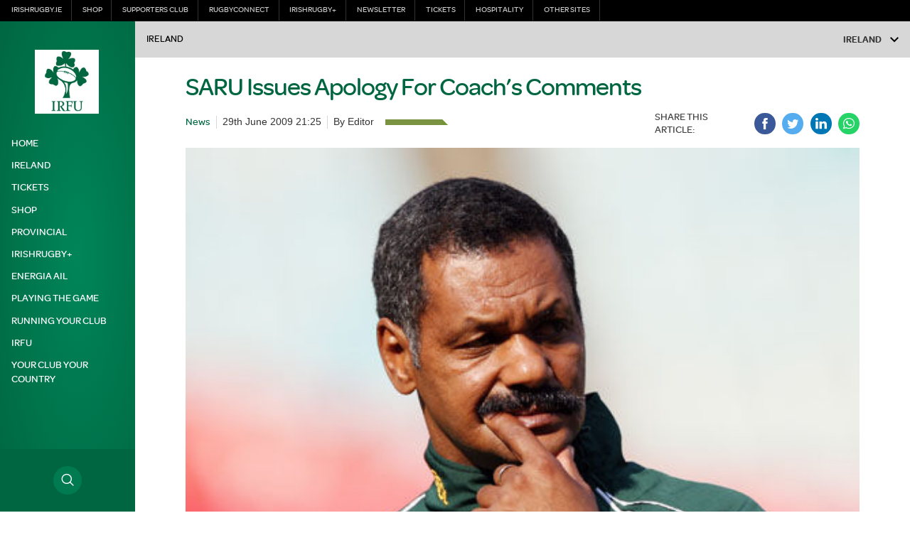

--- FILE ---
content_type: application/javascript
request_url: https://www.irishrugby.ie/wp-content/themes/irfu/assets/js/external/combine-1-lazyload.10.16.2.min.js
body_size: 1855
content:
var _extends=Object.assign||function(t){for(var e=1;e<arguments.length;e++){var n=arguments[e];for(var r in n)Object.prototype.hasOwnProperty.call(n,r)&&(t[r]=n[r])}return t},_typeof="function"==typeof Symbol&&"symbol"==typeof Symbol.iterator?function(t){return typeof t}:function(t){return t&&"function"==typeof Symbol&&t.constructor===Symbol&&t!==Symbol.prototype?"symbol":typeof t};!function(t,e){"object"===("undefined"==typeof exports?"undefined":_typeof(exports))&&"undefined"!=typeof module?module.exports=e():"function"==typeof define&&define.amd?define(e):t.LazyLoad=e()}(this,function(){"use strict";function t(t){return t.filter(function(t){return!i(t)})}function e(t,e,n){!n&&i(t)||(L(e.callback_enter,t),C.indexOf(t.tagName)>-1&&(N(t,e),E(t,e.class_loading)),w(t,e),a(t),L(e.callback_set,t))}var n={elements_selector:"img",container:document,threshold:300,data_src:"src",data_srcset:"srcset",data_sizes:"sizes",class_loading:"loading",class_loaded:"loaded",class_error:"error",load_delay:0,callback_load:null,callback_error:null,callback_set:null,callback_enter:null,to_webp:!1},r=function(t){return _extends({},n,t)},o=function(t,e){return t.getAttribute("data-"+e)},s=function(t,e,n){var r="data-"+e;null!==n?t.setAttribute(r,n):t.removeAttribute(r)},a=function(t){return s(t,"was-processed","true")},i=function(t){return"true"===o(t,"was-processed")},c=function(t,e){return s(t,"ll-timeout",e)},l=function(t){return o(t,"ll-timeout")},u=function(t,e){var n,r=new t(e);try{n=new CustomEvent("LazyLoad::Initialized",{detail:{instance:r}})}catch(t){(n=document.createEvent("CustomEvent")).initCustomEvent("LazyLoad::Initialized",!1,!1,{instance:r})}window.dispatchEvent(n)},d=function(t,e){return e?t.replace(/\.(jpe?g|png)/gi,".webp"):t},f="undefined"!=typeof window,_=f&&!("onscroll"in window)||/(gle|ing|ro)bot|crawl|spider/i.test(navigator.userAgent),v=f&&"IntersectionObserver"in window,m=f&&"classList"in document.createElement("p"),h=f&&function(){var t=document.createElement("canvas");return!(!t.getContext||!t.getContext("2d"))&&0===t.toDataURL("image/webp").indexOf("data:image/webp")}(),b=function(t,e,n,r){for(var s,a=0;s=t.children[a];a+=1)if("SOURCE"===s.tagName){var i=o(s,n);p(s,e,i,r)}},p=function(t,e,n,r){n&&t.setAttribute(e,d(n,r))},g=function(t,e){var n=h&&e.to_webp,r=o(t,e.data_src);if(r){var s=d(r,n);t.style.backgroundImage='url("'+s+'")'}},y={IMG:function(t,e){var n=h&&e.to_webp,r=e.data_srcset,s=t.parentNode;s&&"PICTURE"===s.tagName&&b(s,"srcset",r,n);var a=o(t,e.data_sizes);p(t,"sizes",a);var i=o(t,r);p(t,"srcset",i,n);var c=o(t,e.data_src);p(t,"src",c,n)},IFRAME:function(t,e){var n=o(t,e.data_src);p(t,"src",n)},VIDEO:function(t,e){var n=e.data_src,r=o(t,n);b(t,"src",n),p(t,"src",r),t.load()}},w=function(t,e){var n=t.tagName,r=y[n];r?r(t,e):g(t,e)},E=function(t,e){m?t.classList.add(e):t.className+=(t.className?" ":"")+e},I=function(t,e){m?t.classList.remove(e):t.className=t.className.replace(new RegExp("(^|\\s+)"+e+"(\\s+|$)")," ").replace(/^\s+/,"").replace(/\s+$/,"")},L=function(t,e){t&&t(e)},O=function(t,e,n){t.addEventListener(e,n)},x=function(t,e,n){t.removeEventListener(e,n)},A=function(t,e,n){O(t,"load",e),O(t,"loadeddata",e),O(t,"error",n)},z=function(t,e,n){x(t,"load",e),x(t,"loadeddata",e),x(t,"error",n)},k=function(t,e,n){var r=e?n.class_loaded:n.class_error,o=e?n.callback_load:n.callback_error,s=t.target;I(s,n.class_loading),E(s,r),L(o,s)},N=function(t,e){var n=function n(o){k(o,!0,e),z(t,n,r)},r=function r(o){k(o,!1,e),z(t,n,r)};A(t,n,r)},C=["IMG","IFRAME","VIDEO"],R=function(t,n,r){e(t,r),n.unobserve(t)},S=function(t){var e=l(t);e&&(clearTimeout(e),c(t,null))},M=function(t,e,n){var r=n.load_delay,o=l(t);o||(o=setTimeout(function(){R(t,e,n),S(t)},r),c(t,o))},j=function(t){return t.isIntersecting||t.intersectionRatio>0},D=function(t){return{root:t.container===document?null:t.container,rootMargin:t.threshold+"px",threshold:0}},T=function(t,e){this._settings=r(t),this._setObserver(),this.update(e)};return T.prototype={_manageIntersection:function(t){var e=this._observer,n=this._settings,r=this._settings.load_delay,o=t.target;j(t)&&(r?M(o,e,n):R(o,e,n)),j(t)||S(o)},_onIntersection:function(e){e.forEach(this._manageIntersection.bind(this)),this._elements=t(this._elements)},_setObserver:function(){v&&(this._observer=new IntersectionObserver(this._onIntersection.bind(this),D(this._settings)))},loadAll:function(){var e=this;this._elements.forEach(function(t){e.load(t)}),this._elements=t(this._elements)},update:function(e){var n=this,r=this._settings,o=e||r.container.querySelectorAll(r.elements_selector);this._elements=t(Array.prototype.slice.call(o)),!_&&this._observer?this._elements.forEach(function(t){n._observer.observe(t)}):this.loadAll()},destroy:function(){var e=this;this._observer&&(t(this._elements).forEach(function(t){e._observer.unobserve(t)}),this._observer=null),this._elements=null,this._settings=null},load:function(t,n){e(t,this._settings,n)}},f&&function(t,e){if(e)if(e.length)for(var n,r=0;n=e[r];r+=1)u(t,n);else u(t,e)}(T,window.lazyLoadOptions),T});
//# sourceMappingURL=lazyload.min.js.map
